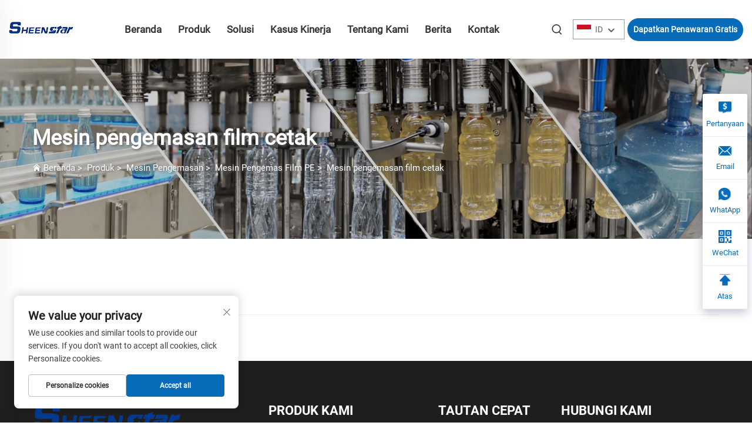

--- FILE ---
content_type: text/html; charset=utf-8
request_url: https://www.sheenstar.com/id/printed-film-packing-machine
body_size: 12967
content:
<!DOCTYPE html>
<html lang="id">
  <head>
<meta http-equiv="Content-Type" content="text/html;charset=UTF-8">
    <meta content="text/html; charset=utf-8" http-equiv="Content-Type">
    <meta name="viewport" content="width=device-width, initial-scale=1.0, maximum-scale=5.0, user-scalable=yes">
    <meta http-equiv="X-UA-Compatible" content="IE=edge,chrome=1">
    <title>Mesin pengemas film cetak, Produsen &amp; Pemasok Grosir Mesin Pengemas Film Cetak di Tiongkok - Zhangjiagang Sheenstar Technology Co., Ltd.</title>
    <meta name="keywords" content="China Mesin pengisian air, Mesin pengisian jus, Mesin pengisian kaleng, Pabrik mesin pengisian air, jus, dan kaleng, Harga mesin pengisian air, jus, dan kaleng">
    <meta name="description" content="Selamat datang di SHEENSTAR, produsen mesin minuman. Kami menyediakan solusi lini pengisian, penandaan, dan pengemasan cairan untuk air, jus, minuman bersoda, yogurt, minyak, alkohol, bir.">
    <link rel="shortcut icon" href="https://shopcdnpro.grainajz.com/862/upload/logo/8ac616fdbf543.ico">
<!-- google analysis -->


<link rel="stylesheet" type="text/css" href="https://shopcdnpro.grainajz.com/tpl-common/common/css/bootstrap.min.css">
<link rel="stylesheet" type="text/css" href="https://shopcdnpro.grainajz.com/tpl-common/common/css/iconfont.css">
<link rel="stylesheet" type="text/css" href="https://shopcdnpro.grainajz.com/tpl-common/common/css/animate.css">
<style>
  /*********** reset start **************/
  body {
    color: var(--text-color, #666);
    font-size: 16px;
    line-height: 1.4;
    font-weight: 400;
    text-align: left;
    background: #ffffff;
    font-family: var(--font-family);
    -webkit-font-smoothing: antialiased;
    -moz-font-smoothing: antialiased;
    overflow-x: hidden;
  }

  body * {
    margin: 0;
    padding: 0;
    outline: none !important;
    line-height: 1.4;
  }

  button, input, textarea {
    border: none;
  }

  /*********** 标题 start **************/
  h1, .h1 {
    font-size: 36px;
    font-weight: 700;
    color: var(--title-text-color, #000);
    font-family: var(--title-font-family);
  }
  h2, .h2 {
    font-size: 32px;
    font-weight: 700;
    color: var(--title-text-color, #000);
    font-family: var(--title-font-family);
  }
  h3, .h3 {
    font-size: 24px;
    font-weight: 600;
    color: var(--title-text-color, #000);
    font-family: var(--title-font-family);
  }
  h4, .h4 {
    font-size: 16px;
    font-weight: 400;
    color: var(--text-color, #555);
    font-family: var(--title-font-family);
  }
  h5, .h5 {
    font-size: 14px;
    font-weight: 400;
    color: var(--text-color, #888);
    font-family: var(--title-font-family);
  }

  @media only screen and (max-width: 767px) {
    h1, .h1 {
      font-size: 22px;
    }
    h2, .h2 {
      font-size: 20px;
    }
    h3, .h3 {
      font-size: 18px;
    }
  }
  /*********** 标题 end **************/

  a {
    color: inherit;
    text-decoration: none;
  }

  a:hover {
    text-decoration: none;
    color: var(--color-primary);
  }

  ol,
  ul {
    list-style: none;
  }

  i,
  em {
    font-style: normal;
  }

  .rich-text ol {
    list-style: decimal;
    width: fit-content;
    text-align: left;
    padding-left: 38px;
    margin-top: 10px;
    margin-bottom: 10px;
  }

  .rich-text ul {
    list-style: disc;
    width: fit-content;
    text-align: left;
    padding-left: 38px;
    margin-top: 10px;
    margin-bottom: 10px;
  }

  .rich-text ul li {
    list-style: disc;
  }

  .rich-text em {
    font-style: italic;
  }

  img {
    max-width: 100%;
  }

  .fr,
  .float-right {
    float: right;
  }

  .fl,
  .float-left {
    float: left;
  }

  .uppercase {
    text-transform: uppercase;
  }

  /* RTL布局 */
  html[dir="rtl"] body {
    text-align: right;
  }

  /* 清除浮动 */
  .cl {
    zoom: 1;
  }

  .cl:before,
  .cl:after {
    display: table;
    content: " ";
  }

  .cl:after {
    clear: both;
  }

  /*富文本内置样式*/
  .mce-img-32 {width: 32px;height: auto;} .mce-img-64 {width: 64px;height: auto;} .mce-img-240 {width: 240px;height: auto;} .mce-img-480 {width: 480px;height: auto;} .mce-img-600 {width: 600px;height: auto;} .mce-img-1024 {width: 1024px;height: auto;} .mce-img-2048 {width: 2048px;height: auto;} .mce-img-w-100 {width: 100%;height: auto;}

  :root {

    --color-primary:#066bb8;

    --color-primary-rgb:6, 107, 184;

    --color-second:#066bb8;

    --color-second-rgb:6, 107, 184;

    --bg-color: ;

    --btn-hover: #066bb8;

    --button-radius: px;

    --font-family: Roboto;

    --title-font-family: Roboto_Bold;

    --text-color: #666;

    --text-color-rgb: 102, 102, 102;

    --title-text-color: #000;

    --title-text-color-rgb: 0, 0, 0;
  }

  @font-face {
    font-family: "Roboto";
    font-display: swap;
    src: url('https://shopcdnpro.grainajz.com/tpl-common/common/css/fonts/Roboto/Roboto-Regular.ttf') format('truetype');
  }
  @font-face {
    font-family: "Roboto_Bold";
    font-display: swap;
    src: url('https://shopcdnpro.grainajz.com/tpl-common/common/css/fonts/Roboto/Roboto-Bold.ttf') format('truetype');
  }</style>


<meta name="referrer" content="no-referrer-when-downgrade">

<script>
  window.dataLayer = window.dataLayer || [];
  function gtag() {
    dataLayer.push(arguments);
  }

  // 1. 每个页面先默认 不同意追踪 及 不接受 cookie
  gtag('consent', 'default', {
    analytics_storage: 'denied',
    ad_storage: 'denied',
    ad_user_data: 'denied',
    ad_personalization: 'denied',
    wait_for_update: 500, // wait for an update signal to overwrite, if any. (for waiting CMP)
    region: [
      'AT',
      'BE',
      'BG',
      'CY',
      'CZ',
      'DE',
      'DK',
      'EE',
      'ES',
      'FI',
      'FR',
      'GR',
      'HR',
      'HU',
      'IE',
      'IS',
      'IT',
      'LI',
      'LT',
      'LU',
      'LV',
      'MT',
      'NL',
      'NO',
      'PL',
      'PT',
      'RO',
      'SE',
      'SI',
      'SK',
    ], // apply default to specific regions only
  });

  // 1.a 其它可选的设置
  gtag('set', 'url_passthrough', true); // improve tracking via querystring info when consent is denied
  gtag('set', 'ads_data_redaction', true); // further remove ads click info when ad_storage is denied
</script>

<script>
  // 2. 根据用户之前是否同意的选项 在每个页面自动触发 代码同意追踪 及 cookie
  if (localStorage['gtag.consent.option'] !== undefined) {
    const option = JSON.parse(localStorage['gtag.consent.option']);
    gtag('consent', 'update', option);
  }
</script>

<meta name="google-site-verification" content="QX58NPgukVfCk4oNOk_P_wTQ4U4cZqNasNUp3rko7Cw">
<meta name="yandex-verification" content="609c429e3ed904fc">
<meta name="msvalidate.01" content="EDC9E28EA89B475D444FBD936F1FFDC7">


<script type="text/javascript" src="https://shopcdnpro.grainajz.com/tpl-common/common/js/jquery.js" defer></script>
<script type="text/javascript" src="https://shopcdnpro.grainajz.com/tpl-common/common/js/popper.min.js" defer></script>
<script type="text/javascript" src="https://shopcdnpro.grainajz.com/tpl-common/common/js/bootstrap.min.js" defer></script>
<script type="text/javascript" src="https://shopcdnpro.grainajz.com/tpl-common/common/js/wow.js" defer></script>
<script type="text/javascript" src="https://shopcdnpro.grainajz.com/tpl-common/common/js/eventTrack.js" defer></script>

  <link rel="alternate" hreflang="x-default" href="https://www.sheenstar.com/printed-film-packing-machine">
<link rel="alternate" hreflang="en" href="https://www.sheenstar.com/printed-film-packing-machine">
<link rel="alternate" hreflang="ar" href="https://www.sheenstar.com/ar/printed-film-packing-machine">
<link rel="alternate" hreflang="bg" href="https://www.sheenstar.com/bg/printed-film-packing-machine">
<link rel="alternate" hreflang="cs" href="https://www.sheenstar.com/cs/printed-film-packing-machine">
<link rel="alternate" hreflang="da" href="https://www.sheenstar.com/da/printed-film-packing-machine">
<link rel="alternate" hreflang="nl" href="https://www.sheenstar.com/nl/printed-film-packing-machine">
<link rel="alternate" hreflang="fi" href="https://www.sheenstar.com/fi/printed-film-packing-machine">
<link rel="alternate" hreflang="fr" href="https://www.sheenstar.com/fr/printed-film-packing-machine">
<link rel="alternate" hreflang="de" href="https://www.sheenstar.com/de/printed-film-packing-machine">
<link rel="alternate" hreflang="hi" href="https://www.sheenstar.com/hi/printed-film-packing-machine">
<link rel="alternate" hreflang="it" href="https://www.sheenstar.com/it/printed-film-packing-machine">
<link rel="alternate" hreflang="ja" href="https://www.sheenstar.com/ja/printed-film-packing-machine">
<link rel="alternate" hreflang="ko" href="https://www.sheenstar.com/ko/printed-film-packing-machine">
<link rel="alternate" hreflang="pt" href="https://www.sheenstar.com/pt/printed-film-packing-machine">
<link rel="alternate" hreflang="ro" href="https://www.sheenstar.com/ro/printed-film-packing-machine">
<link rel="alternate" hreflang="ru" href="https://www.sheenstar.com/ru/printed-film-packing-machine">
<link rel="alternate" hreflang="es" href="https://www.sheenstar.com/es/printed-film-packing-machine">
<link rel="alternate" hreflang="tl" href="https://www.sheenstar.com/tl/printed-film-packing-machine">
<link rel="alternate" hreflang="id" href="https://www.sheenstar.com/id/printed-film-packing-machine">
<link rel="alternate" hreflang="lt" href="https://www.sheenstar.com/lt/printed-film-packing-machine">
<link rel="alternate" hreflang="sk" href="https://www.sheenstar.com/sk/printed-film-packing-machine">
<link rel="alternate" hreflang="vi" href="https://www.sheenstar.com/vi/printed-film-packing-machine">
<link rel="alternate" hreflang="sq" href="https://www.sheenstar.com/sq/printed-film-packing-machine">
<link rel="alternate" hreflang="th" href="https://www.sheenstar.com/th/printed-film-packing-machine">
<link rel="alternate" hreflang="tr" href="https://www.sheenstar.com/tr/printed-film-packing-machine">
<link rel="alternate" hreflang="ms" href="https://www.sheenstar.com/ms/printed-film-packing-machine">
<link rel="alternate" hreflang="be" href="https://www.sheenstar.com/be/printed-film-packing-machine">
<link rel="alternate" hreflang="ka" href="https://www.sheenstar.com/ka/printed-film-packing-machine">
<link rel="alternate" hreflang="ur" href="https://www.sheenstar.com/ur/printed-film-packing-machine">
<link rel="alternate" hreflang="bn" href="https://www.sheenstar.com/bn/printed-film-packing-machine">
<link rel="alternate" hreflang="lo" href="https://www.sheenstar.com/lo/printed-film-packing-machine">
<link rel="alternate" hreflang="la" href="https://www.sheenstar.com/la/printed-film-packing-machine">
<link rel="alternate" hreflang="mn" href="https://www.sheenstar.com/mn/printed-film-packing-machine">
<link rel="alternate" hreflang="ne" href="https://www.sheenstar.com/ne/printed-film-packing-machine">
<link rel="alternate" hreflang="my" href="https://www.sheenstar.com/my/printed-film-packing-machine">
<link rel="alternate" hreflang="kk" href="https://www.sheenstar.com/kk/printed-film-packing-machine">
<link rel="alternate" hreflang="su" href="https://www.sheenstar.com/su/printed-film-packing-machine">
<link rel="alternate" hreflang="uz" href="https://www.sheenstar.com/uz/printed-film-packing-machine">
<link rel="alternate" hreflang="ky" href="https://www.sheenstar.com/ky/printed-film-packing-machine">
<link rel="alternate" hreflang="xh" href="https://www.sheenstar.com/xh/printed-film-packing-machine">
    
    
    
      <!-- Google Tag Manager -->
      <script>(function(w,d,s,l,i){w[l]=w[l]||[];w[l].push({'gtm.start':
      new Date().getTime(),event:'gtm.js'});var f=d.getElementsByTagName(s)[0],
      j=d.createElement(s),dl=l!='dataLayer'?'&l='+l:'';j.async=true;j.src=
      'https://www.googletagmanager.com/gtm.js?id='+i+dl;f.parentNode.insertBefore(j,f);
      })(window,document,'script','dataLayer','GTM-P2FRGFFV');</script>
      <!-- End Google Tag Manager -->
    
    
    <script>
      var gtmTimeCount = new Date().getTime();
      function getTimeZone() {
        var ot = -new Date().getTimezoneOffset() / 60;
        var tz;
        if (ot >= 0) {
          tz = 'UTC+' + ot;
        } else {
          tz = 'UTC' + ot;
        }
        return tz;
      }
      function trackError(params) {
        params.userAgent = (typeof navigator !== 'undefined' && navigator.userAgent) || 'unknown';
        params.platform = (typeof navigator !== 'undefined' && navigator.platform) || 'unknown';
        params.window = (typeof window !== 'undefined' && window.innerWidth + 'x' + window.innerHeight) || 'unknown';
        params.timeZone = getTimeZone();
        params.costTime = new Date().getTime() - gtmTimeCount;
        fetch(
          'https://shops-event.datasanalytics.com/' +
            window.location.host +
            window.location.pathname +
            window.location.search,
          {
            method: 'POST',
            mode: 'cors',
            headers: {
              'Content-Type': 'application/json',
            },
            body: JSON.stringify(params),
          },
        ).catch((error) => {
          console.log('errorTrack', error);
        });
      }
      try {
        // 存储数据到 localStorage，并设置有效期
        function setLocalStorageWithExpiry(key, value, ttlDays = 7) {
          const expiryDate = new Date().getTime() + ttlDays * 24 * 60 * 60 * 1000; // ttlDays 转为毫秒
          const data = {
            value: value,
            expiry: expiryDate,
          };
          localStorage.setItem(key, JSON.stringify(data));
        }
        // 从 localStorage 获取数据，如果已过期则删除该项
        function getLocalStorageWithExpiry(key) {
          try {
            const item = localStorage.getItem(key);
            if (!item) return null; // 如果没有数据，返回 null
            const parsedItem = JSON.parse(item);
            const currentTime = new Date().getTime();
            // 如果缓存数据过期，则删除并返回 null
            if (currentTime > parsedItem.expiry) {
              localStorage.removeItem(key);
              return null;
            }
            return parsedItem.value;
          } catch (error) {
            console.log(error);
            return null;
          }
        }
        var _paq = (window._paq = window._paq || []);
        var xm_gclid =
          window.location.search &&
          (new URLSearchParams(window.location.search).get('gadid') ||
            new URLSearchParams(window.location.search).get('gclid'));
        if (xm_gclid) {
          setLocalStorageWithExpiry('XM_TRACE_AD', xm_gclid);
          var domain = window.location.hostname;
          var searchParams = new URLSearchParams();
          searchParams.set('gclid', xm_gclid);
          searchParams.set('domain', domain);
          var url = 'https://cms.xiaoman.cn/shop-api/External/Gclid?' + searchParams.toString();
          fetch(url, { method: 'GET' });
        }
        /* tracker methods like "setCustomDimension" should be called before "trackPageView" */
        var parseCookie = (value) =>
          value
            .split(';')
            .map((v) => v.split('='))
            .reduce((acc, v) => {
              acc[decodeURIComponent(v[0].trim())] = decodeURIComponent(
                (v[1] || '').trim(),
              );
              return acc;
            }, {});
        var gclid =
          xm_gclid ||
          parseCookie(document.cookie).gclid ||
          getLocalStorageWithExpiry('XM_TRACE_AD');
        if (gclid) {
          _paq.push([
            'setCustomDimension',
            (customDimensionId = 4),
            (customDimensionValue = gclid),
          ]);
        }
        _paq.push(['setDocumentTitle', document.domain + '/' + document.title]);
        _paq.push(['setCookieDomain', '*.sheenstar.com']);
        _paq.push(['trackPageView']);
        _paq.push(['enableLinkTracking']);
      
        var u = 'https://matomo.datasanalytics.com/';
        _paq.push(['setTrackerUrl', u + 'matomo.php']);
        _paq.push(['setSiteId', '532']);
      
        (function (w, d, s, l, i) {
          w[l] = w[l] || [];
          w[l].push({ 'gtm.start': new Date().getTime(), event: 'gtm.js' });
          var f = d.getElementsByTagName(s)[0],
            j = d.createElement(s),
            dl = l != 'dataLayer' ? '&l=' + l : '';
          j.async = true;
          j.src = 'https://www.googletagmanager.com/gtm.js?id=' + i + dl;
      
          j.onload = () => {
            console.log('mtm-sdk-load-track-success');
          };
          j.onerror = (e) => {
            trackError({
              type: 'MTM_SDK_LOAD_TRACK',
              src: 'https://www.googletagmanager.com/gtm.js?id=' + i + dl,
              code: -1004,
              errorSrc: (e && e.target && e.target.src) || '',
            });
            console.error('mtm-sdk-load-track-error');
          };
      
          f.parentNode.insertBefore(j, f);
      
          window.addEventListener('DOMContentLoaded', function () {
            function checkMtmScript() {
              try {
                var scripts = document.getElementsByTagName('script');
                var found = false;
                for (var i = 0; i < scripts.length; i++) {
                  var src = scripts[i].src || '';
                  if (
                    src.indexOf('/tpl-common/common/js/matomo.js') !== -1 ||
                    src.indexOf('dataLayerShops') !== -1
                  ) {
                    found = true;
                    break;
                  }
                }
                if (!found) {
                  trackError({
                    type: 'MTM_SDK_LOAD_TRACK',
                    src: '',
                    code: -1007,
                  });
                }
              } catch (error) {
                console.log(error);
              }
            }
            checkMtmScript();
          });
        })(window, document, 'script', 'dataLayerShops', 'GTM-W6P22J4W');
      } catch (error) {
        console.error('mtm-sdk-load-track-error', error);
        trackError({
          type: 'MTM_SDK_LOAD_TRACK',
          code: -1008,
          error: error,
        });
      }
      
      </script>
    
  </head>

  <body>
      <!-- Google Tag Manager (noscript) -->
      <noscript><iframe src="https://www.googletagmanager.com/ns.html?id=GTM-P2FRGFFV" height="0" width="0" style="display:none;visibility:hidden"></iframe></noscript>
      <!-- End Google Tag Manager (noscript) -->
    <h1 style="display: none">Mesin pengemas film cetak, Produsen &amp; Pemasok Grosir Mesin Pengemas Film Cetak di Tiongkok - Zhangjiagang Sheenstar Technology Co., Ltd.</h1>
          <!-- sectionStart: bobo_head -->
          

<link rel="stylesheet" type="text/css" href="https://shopcdnpro.grainajz.com/inst/Bobo/862/352665/sections/bobo_head/index.css">
<style>
  .bobo-header_right .href a:hover {
    background:#3889C6;
  color: #fff;
}
</style>
<div class="bobo-sitetop">
  <div class="cl">
    <span class="fl bobo-mo-header-menu">
      <i class="qico qico-caidan"></i>
    </span>
    <span class="fr bobo-mo-header-search">
      <i class="qico qico-search3"></i>
    </span>
  </div>
</div>
<div class="bobo-mo-leftmenu">
  <div class="tit cl">
    <h6>Semua Kategori</h6>
    <span>
      <i class="qico qico-guanbi"></i>
    </span>
  </div>
  <ul>
    <li>
      <a href="/id/">Beranda</a>
    </li>
      <li>
        <a href="/id/Products">Produk</a>
          <i class="qico qico-down bobo-down-btn"></i>
          <ul>
              <li>
                <a href="/id/Bottle-blowing-molding-machine">
                  <i class="qico qico-right"></i>
                  Mesin Pembutan Botol Blowing
                </a>
              </li>
              <li>
                <a href="/id/Combi-blowing-filling-capping-machine">
                  <i class="qico qico-right"></i>
                  Mesin Blowing Pengisian Penutupan Kombi
                </a>
              </li>
              <li>
                <a href="/id/Water-filling-machine">
                  <i class="qico qico-right"></i>
                  Mesin Pengisian Air
                </a>
              </li>
              <li>
                <a href="/id/Juice-filling-machine">
                  <i class="qico qico-right"></i>
                  Mesin Pengisian Jus
                </a>
              </li>
              <li>
                <a href="/id/Carbonated-soft-drink-filling-machine">
                  <i class="qico qico-right"></i>
                  Mesin Pengisian Minuman Bersoda
                </a>
              </li>
              <li>
                <a href="/id/Glass-bottle-filling-machine">
                  <i class="qico qico-right"></i>
                  Mesin Pengisian Botol Kaca
                </a>
              </li>
              <li>
                <a href="/id/Can-filling-machine">
                  <i class="qico qico-right"></i>
                  Mesin Pengisian Kaleng
                </a>
              </li>
              <li>
                <a href="/id/Water-treatment-system">
                  <i class="qico qico-right"></i>
                  Sistem Pengolahan Air
                </a>
              </li>
              <li>
                <a href="/id/Beverage-pre-treatment">
                  <i class="qico qico-right"></i>
                  Pra-pengolahan Minuman
                </a>
              </li>
              <li>
                <a href="/id/Labeling-machine">
                  <i class="qico qico-right"></i>
                  Mesin Pemberi Label
                </a>
              </li>
              <li>
                <a href="/id/packing-machine">
                  <i class="qico qico-right"></i>
                  Mesin Pengemasan
                </a>
              </li>
              <li>
                <a href="/id/Auxiliary">
                  <i class="qico qico-right"></i>
                  Bantuan
                </a>
              </li>
          </ul>
      </li>
      <li>
        <a href="/id/Solution">Solusi</a>
      </li>
      <li>
        <a href="/id/Performance-case">Kasus Kinerja</a>
      </li>
      <li>
        <a href="/id/about-us">Tentang Kami</a>
          <i class="qico qico-down bobo-down-btn"></i>
          <ul>
              <li>
                <a href="/id/Download">
                  <i class="qico qico-right"></i>
                  Unduh
                </a>
              </li>
          </ul>
      </li>
      <li>
        <a href="/id/News">Berita</a>
      </li>
      <li>
        <a href="/id/Contact">Kontak</a>
      </li>
  </ul>
</div>


<div class="bobo-header">
  <div class="container">
    <div class="logo">
      <a href="/id/">
        <img src="https://shopcdnpro.grainajz.com/templates/352665/862/8b163ead-d93c-4a5f-8ff2-3b14b671ece2-logo.png" alt="Zhangjiagang Sheenstar Technology Co., Ltd.">
      </a>
    </div>
    <div class="bobo-nav">
      <ul>
        <li>
          <a href="/id/">Beranda</a>
        </li>
          <li>
            <a href="/id/Products">Produk</a>
              <ul>
                  <li>
                    <a href="/id/Bottle-blowing-molding-machine">Mesin Pembutan Botol Blowing</a>
                  </li>
                  <li>
                    <a href="/id/Combi-blowing-filling-capping-machine">Mesin Blowing Pengisian Penutupan Kombi</a>
                  </li>
                  <li>
                    <a href="/id/Water-filling-machine">Mesin Pengisian Air</a>
                  </li>
                  <li>
                    <a href="/id/Juice-filling-machine">Mesin Pengisian Jus</a>
                  </li>
                  <li>
                    <a href="/id/Carbonated-soft-drink-filling-machine">Mesin Pengisian Minuman Bersoda</a>
                  </li>
                  <li>
                    <a href="/id/Glass-bottle-filling-machine">Mesin Pengisian Botol Kaca</a>
                  </li>
                  <li>
                    <a href="/id/Can-filling-machine">Mesin Pengisian Kaleng</a>
                  </li>
                  <li>
                    <a href="/id/Water-treatment-system">Sistem Pengolahan Air</a>
                  </li>
                  <li>
                    <a href="/id/Beverage-pre-treatment">Pra-pengolahan Minuman</a>
                  </li>
                  <li>
                    <a href="/id/Labeling-machine">Mesin Pemberi Label</a>
                  </li>
                  <li>
                    <a href="/id/packing-machine">Mesin Pengemasan</a>
                  </li>
                  <li>
                    <a href="/id/Auxiliary">Bantuan</a>
                  </li>
              </ul>
          </li>
          <li>
            <a href="/id/Solution">Solusi</a>
          </li>
          <li>
            <a href="/id/Performance-case">Kasus Kinerja</a>
          </li>
          <li>
            <a href="/id/about-us">Tentang Kami</a>
              <ul>
                  <li>
                    <a href="/id/Download">Unduh</a>
                  </li>
              </ul>
          </li>
          <li>
            <a href="/id/News">Berita</a>
          </li>
          <li>
            <a href="/id/Contact">Kontak</a>
          </li>
      </ul>
    </div>
    <div class="bobo-header_right">
      <div class="bobo-search">
        <span>
          <i class="qico qico-search3"></i>
        </span>
      </div>
      <div class="bobo-header-lang">
        <div class="box">
          <img src="https://shopcdnpro.grainajz.com/template/40_flag/flag/en.png" alt="EN"><em>EN</em>
          <i class="qico qico-down12"></i>
        </div>
        <ul class="language-switch header-lang-list">
            <li>
              <a href="https://www.sheenstar.com/en/printed-film-packing-machine" data-lang="en" aria-label="en" rel="nofollow">
                <img src="https://shopcdnpro.grainajz.com/template/40_flag/flag/en.png" alt="en">EN</a>
            </li>
            <li>
              <a href="https://www.sheenstar.com/ar/printed-film-packing-machine" data-lang="ar" aria-label="ar" rel="nofollow">
                <img src="https://shopcdnpro.grainajz.com/template/40_flag/flag/ar.png" alt="ar">AR
              </a>
            </li>
            <li>
              <a href="https://www.sheenstar.com/bg/printed-film-packing-machine" data-lang="bg" aria-label="bg" rel="nofollow">
                <img src="https://shopcdnpro.grainajz.com/template/40_flag/flag/bg.png" alt="bg">BG
              </a>
            </li>
            <li>
              <a href="https://www.sheenstar.com/cs/printed-film-packing-machine" data-lang="cs" aria-label="cs" rel="nofollow">
                <img src="https://shopcdnpro.grainajz.com/template/40_flag/flag/cs.png" alt="cs">CS
              </a>
            </li>
            <li>
              <a href="https://www.sheenstar.com/da/printed-film-packing-machine" data-lang="da" aria-label="da" rel="nofollow">
                <img src="https://shopcdnpro.grainajz.com/template/40_flag/flag/da.png" alt="da">DA
              </a>
            </li>
            <li>
              <a href="https://www.sheenstar.com/nl/printed-film-packing-machine" data-lang="nl" aria-label="nl" rel="nofollow">
                <img src="https://shopcdnpro.grainajz.com/template/40_flag/flag/nl.png" alt="nl">NL
              </a>
            </li>
            <li>
              <a href="https://www.sheenstar.com/fi/printed-film-packing-machine" data-lang="fi" aria-label="fi" rel="nofollow">
                <img src="https://shopcdnpro.grainajz.com/template/40_flag/flag/fi.png" alt="fi">FI
              </a>
            </li>
            <li>
              <a href="https://www.sheenstar.com/fr/printed-film-packing-machine" data-lang="fr" aria-label="fr" rel="nofollow">
                <img src="https://shopcdnpro.grainajz.com/template/40_flag/flag/fr.png" alt="fr">FR
              </a>
            </li>
            <li>
              <a href="https://www.sheenstar.com/de/printed-film-packing-machine" data-lang="de" aria-label="de" rel="nofollow">
                <img src="https://shopcdnpro.grainajz.com/template/40_flag/flag/de.png" alt="de">DE
              </a>
            </li>
            <li>
              <a href="https://www.sheenstar.com/hi/printed-film-packing-machine" data-lang="hi" aria-label="hi" rel="nofollow">
                <img src="https://shopcdnpro.grainajz.com/template/40_flag/flag/hi.png" alt="hi">HI
              </a>
            </li>
            <li>
              <a href="https://www.sheenstar.com/it/printed-film-packing-machine" data-lang="it" aria-label="it" rel="nofollow">
                <img src="https://shopcdnpro.grainajz.com/template/40_flag/flag/it.png" alt="it">IT
              </a>
            </li>
            <li>
              <a href="https://www.sheenstar.com/ja/printed-film-packing-machine" data-lang="ja" aria-label="ja" rel="nofollow">
                <img src="https://shopcdnpro.grainajz.com/template/40_flag/flag/ja.png" alt="ja">JA
              </a>
            </li>
            <li>
              <a href="https://www.sheenstar.com/ko/printed-film-packing-machine" data-lang="ko" aria-label="ko" rel="nofollow">
                <img src="https://shopcdnpro.grainajz.com/template/40_flag/flag/ko.png" alt="ko">KO
              </a>
            </li>
            <li>
              <a href="https://www.sheenstar.com/pt/printed-film-packing-machine" data-lang="pt" aria-label="pt" rel="nofollow">
                <img src="https://shopcdnpro.grainajz.com/template/40_flag/flag/pt.png" alt="pt">PT
              </a>
            </li>
            <li>
              <a href="https://www.sheenstar.com/ro/printed-film-packing-machine" data-lang="ro" aria-label="ro" rel="nofollow">
                <img src="https://shopcdnpro.grainajz.com/template/40_flag/flag/ro.png" alt="ro">RO
              </a>
            </li>
            <li>
              <a href="https://www.sheenstar.com/ru/printed-film-packing-machine" data-lang="ru" aria-label="ru" rel="nofollow">
                <img src="https://shopcdnpro.grainajz.com/template/40_flag/flag/ru.png" alt="ru">RU
              </a>
            </li>
            <li>
              <a href="https://www.sheenstar.com/es/printed-film-packing-machine" data-lang="es" aria-label="es" rel="nofollow">
                <img src="https://shopcdnpro.grainajz.com/template/40_flag/flag/es.png" alt="es">ES
              </a>
            </li>
            <li>
              <a href="https://www.sheenstar.com/tl/printed-film-packing-machine" data-lang="tl" aria-label="tl" rel="nofollow">
                <img src="https://shopcdnpro.grainajz.com/template/40_flag/flag/tl.png" alt="tl">TL
              </a>
            </li>
            <li>
              <a href="https://www.sheenstar.com/id/printed-film-packing-machine" data-lang="id" aria-label="id" rel="nofollow">
                <img src="https://shopcdnpro.grainajz.com/template/40_flag/flag/id.png" alt="id">ID
              </a>
            </li>
            <li>
              <a href="https://www.sheenstar.com/lt/printed-film-packing-machine" data-lang="lt" aria-label="lt" rel="nofollow">
                <img src="https://shopcdnpro.grainajz.com/template/40_flag/flag/lt.png" alt="lt">LT
              </a>
            </li>
            <li>
              <a href="https://www.sheenstar.com/sk/printed-film-packing-machine" data-lang="sk" aria-label="sk" rel="nofollow">
                <img src="https://shopcdnpro.grainajz.com/template/40_flag/flag/sk.png" alt="sk">SK
              </a>
            </li>
            <li>
              <a href="https://www.sheenstar.com/vi/printed-film-packing-machine" data-lang="vi" aria-label="vi" rel="nofollow">
                <img src="https://shopcdnpro.grainajz.com/template/40_flag/flag/vi.png" alt="vi">VI
              </a>
            </li>
            <li>
              <a href="https://www.sheenstar.com/sq/printed-film-packing-machine" data-lang="sq" aria-label="sq" rel="nofollow">
                <img src="https://shopcdnpro.grainajz.com/template/40_flag/flag/sq.png" alt="sq">SQ
              </a>
            </li>
            <li>
              <a href="https://www.sheenstar.com/th/printed-film-packing-machine" data-lang="th" aria-label="th" rel="nofollow">
                <img src="https://shopcdnpro.grainajz.com/template/40_flag/flag/th.png" alt="th">TH
              </a>
            </li>
            <li>
              <a href="https://www.sheenstar.com/tr/printed-film-packing-machine" data-lang="tr" aria-label="tr" rel="nofollow">
                <img src="https://shopcdnpro.grainajz.com/template/40_flag/flag/tr.png" alt="tr">TR
              </a>
            </li>
            <li>
              <a href="https://www.sheenstar.com/ms/printed-film-packing-machine" data-lang="ms" aria-label="ms" rel="nofollow">
                <img src="https://shopcdnpro.grainajz.com/template/40_flag/flag/ms.png" alt="ms">MS
              </a>
            </li>
            <li>
              <a href="https://www.sheenstar.com/be/printed-film-packing-machine" data-lang="be" aria-label="be" rel="nofollow">
                <img src="https://shopcdnpro.grainajz.com/template/40_flag/flag/be.png" alt="be">BE
              </a>
            </li>
            <li>
              <a href="https://www.sheenstar.com/ka/printed-film-packing-machine" data-lang="ka" aria-label="ka" rel="nofollow">
                <img src="https://shopcdnpro.grainajz.com/template/40_flag/flag/ka.png" alt="ka">KA
              </a>
            </li>
            <li>
              <a href="https://www.sheenstar.com/ur/printed-film-packing-machine" data-lang="ur" aria-label="ur" rel="nofollow">
                <img src="https://shopcdnpro.grainajz.com/template/40_flag/flag/ur.png" alt="ur">UR
              </a>
            </li>
            <li>
              <a href="https://www.sheenstar.com/bn/printed-film-packing-machine" data-lang="bn" aria-label="bn" rel="nofollow">
                <img src="https://shopcdnpro.grainajz.com/template/40_flag/flag/bn.png" alt="bn">BN
              </a>
            </li>
            <li>
              <a href="https://www.sheenstar.com/lo/printed-film-packing-machine" data-lang="lo" aria-label="lo" rel="nofollow">
                <img src="https://shopcdnpro.grainajz.com/template/40_flag/flag/lo.png" alt="lo">LO
              </a>
            </li>
            <li>
              <a href="https://www.sheenstar.com/la/printed-film-packing-machine" data-lang="la" aria-label="la" rel="nofollow">
                <img src="https://shopcdnpro.grainajz.com/template/40_flag/flag/la.png" alt="la">LA
              </a>
            </li>
            <li>
              <a href="https://www.sheenstar.com/mn/printed-film-packing-machine" data-lang="mn" aria-label="mn" rel="nofollow">
                <img src="https://shopcdnpro.grainajz.com/template/40_flag/flag/mn.png" alt="mn">MN
              </a>
            </li>
            <li>
              <a href="https://www.sheenstar.com/ne/printed-film-packing-machine" data-lang="ne" aria-label="ne" rel="nofollow">
                <img src="https://shopcdnpro.grainajz.com/template/40_flag/flag/ne.png" alt="ne">NE
              </a>
            </li>
            <li>
              <a href="https://www.sheenstar.com/my/printed-film-packing-machine" data-lang="my" aria-label="my" rel="nofollow">
                <img src="https://shopcdnpro.grainajz.com/template/40_flag/flag/my.png" alt="my">MY
              </a>
            </li>
            <li>
              <a href="https://www.sheenstar.com/kk/printed-film-packing-machine" data-lang="kk" aria-label="kk" rel="nofollow">
                <img src="https://shopcdnpro.grainajz.com/template/40_flag/flag/kk.png" alt="kk">KK
              </a>
            </li>
            <li>
              <a href="https://www.sheenstar.com/su/printed-film-packing-machine" data-lang="su" aria-label="su" rel="nofollow">
                <img src="https://shopcdnpro.grainajz.com/template/40_flag/flag/su.png" alt="su">SU
              </a>
            </li>
            <li>
              <a href="https://www.sheenstar.com/uz/printed-film-packing-machine" data-lang="uz" aria-label="uz" rel="nofollow">
                <img src="https://shopcdnpro.grainajz.com/template/40_flag/flag/uz.png" alt="uz">UZ
              </a>
            </li>
            <li>
              <a href="https://www.sheenstar.com/ky/printed-film-packing-machine" data-lang="ky" aria-label="ky" rel="nofollow">
                <img src="https://shopcdnpro.grainajz.com/template/40_flag/flag/ky.png" alt="ky">KY
              </a>
            </li>
            <li>
              <a href="https://www.sheenstar.com/xh/printed-film-packing-machine" data-lang="xh" aria-label="xh" rel="nofollow">
                <img src="https://shopcdnpro.grainajz.com/template/40_flag/flag/xh.png" alt="xh">XH
              </a>
            </li>
        </ul>
      </div>
      <div class="href">
        <a href="javascript:void(0);" class="cd-popup-trigger">Dapatkan Penawaran Gratis</a>
      </div>
    </div>
  </div>
  
  <div class="bobo-search-box search-box-only">
    <div class="box">
      <form class="serchbox cl" name="search" method="post" action="javascript:void(0)">
        <input type="hidden" name="type" value="product">
        <input class="submit_text" type="text" name="keys" placeholder="Cari">
        <button type="submit" class="submit_btn">
          <i class="qico qico-search"></i>
        </button>
      </form>
      <a class="close" href="javascript:void(0)">
        <i class="qico qico-guanbi"></i>
      </a>
    </div>
  </div>

</div>

<!-- popup -->
<link type="text/css" rel="stylesheet" href="https://shopcdnpro.grainajz.com/tpl-common/common/css/form.css">
<link rel="stylesheet" type="text/css" href="https://shopcdnpro.grainajz.com/inst/Bobo/862/352665/sections/pop_inquiry_form/index.css">

<section class="cd-popup">
  <div class="div_info crm-form">
    <a href="#" class="cd-popup-close img-replace qico qico-guanbi"></a>
    <h3>Hubungi Kami</h3>
    <form method="post">
        <input type="hidden" value="" id="pagetitle" name="pagetitle">
        <div class="input-position">
<input type="text" name="name" required placeholder="Nama Anda *">
        </div>
        <div class="input-position"><input type="email" name="email" required placeholder="Email Anda *"></div>
        <div class="input-position">
<input type="text" name="tel" placeholder="Telmu">
        </div>
        <div class="input-position">
<input type="text" name="company" placeholder=" Your companyname">
        </div>
        <div style="position: relative;">
          <textarea name="message" required placeholder="Pesan Anda *"></textarea>
        </div>
      <button type="submit" class="submit create-form-submit">Kirim</button>
    </form>
  </div>
</section>

<script type="text/javascript" src="https://shopcdnpro.grainajz.com/tpl-common/common/js/form.js" defer></script>
<script type="text/javascript" src="https://shopcdnpro.grainajz.com/inst/Bobo/862/352665/sections/pop_inquiry_form/index.js" defer></script>

<script type="text/javascript" src="https://shopcdnpro.grainajz.com/inst/Bobo/862/352665/sections/bobo_head/index.js" defer></script>
          <!-- sectionEnd: bobo_head -->
        
          <!-- sectionStart: qili_sidebanner_1712910482998021 -->
          
  <link type="text/css" rel="stylesheet" href="https://shopcdnpro.grainajz.com/inst/Bobo/862/352665/sections/qili_sidebanner_1712910482998021/index.css">

  <div class="qili-sidebanner">
    <img src="https://shopcdnpro.grainajz.com/862/upload/sort/9847cdd25c86c45f3cd7aa27829fc63c97422f991b116d21e7a63be0ab3e80f1.jpg">
    <div class="txt">
      <div class="wp container">
        <h2>
            Mesin pengemasan film cetak
        </h2>
        <p>
          <i class="qico qico-home"></i>
          <a href="/id/">Beranda</a> &gt; 
            <a href="/id/Products">Produk</a> &gt; 
              <a href="/id/packing-machine">Mesin Pengemasan</a> &gt; 
                <a href="/id/Pe-film-packing-machine">Mesin Pengemas Film PE</a> &gt; 
          <a href="/id/printed-film-packing-machine">Mesin pengemasan film cetak</a>
        </p>
      </div>
    </div>
  </div>
          <!-- sectionEnd: qili_sidebanner_1712910482998021 -->
        
          <!-- sectionStart: nans_goods_list_1729910097588147 -->
          

<link rel="stylesheet" type="text/css" href="https://shopcdnpro.grainajz.com/inst/Bobo/862/352665/sections/nans_goods_list_1729910097588147/index.css">

<div class="nans_goods_list container clearfix">
  <!--<div class="main-left">

<link
  rel="stylesheet"
  type="text/css"
  href="https://shopcdnpro.grainajz.com/inst/Bobo/862/352665/sections/side_menu/index.css"
>

<div class="sidemenu">
  <h2 class="title">
    <a href="/Products">Produk</a>
  </h2>
  <ul class="menu-list">
      <li class="menu-item">
        <div class="menu-content">
          <a href="/Bottle-blowing-molding-machine">
            <h3 class="menu-title">Mesin Pembutan Botol Blowing</h3>
          </a>
        </div>
      </li>
      <li class="menu-item">
        <div class="menu-content">
          <a href="/Combi-blowing-filling-capping-machine">
            <h3 class="menu-title">Mesin Blowing Pengisian Penutupan Kombi</h3>
          </a>
        </div>
      </li>
      <li class="menu-item">
        <div class="menu-content">
          <a href="/Water-filling-machine">
            <h3 class="menu-title">Mesin Pengisian Air</h3>
          </a>
            <span class="menu-arrow"></span>
        </div>
          <dl
            class="sub-menu-list"
          >
              <dd class="menu-item sub-menu-item">
                <div class="menu-content">
                  <a href="/200ml-2l-small-bottle-water-filling-machine616">
                    <h4 class="menu-title">mesin Pengisian Air Botol Kecil 200ml-2L</h4>
                  </a>
                </div>
              </dd>
              <dd class="menu-item sub-menu-item">
                <div class="menu-content">
                  <a href="/3l-15l-big-bottle-water-filling-machine">
                    <h4 class="menu-title">mesin Pengisian Air Botol Besar 3L-15L</h4>
                  </a>
                </div>
              </dd>
              <dd class="menu-item sub-menu-item">
                <div class="menu-content">
                  <a href="/5-gallon-water-filling-machine589">
                    <h4 class="menu-title">mesin Pengisian Air Galon 5</h4>
                  </a>
                </div>
              </dd>
          </dl>
      </li>
      <li class="menu-item">
        <div class="menu-content">
          <a href="/Juice-filling-machine">
            <h3 class="menu-title">Mesin Pengisian Jus</h3>
          </a>
            <span class="menu-arrow"></span>
        </div>
          <dl
            class="sub-menu-list"
          >
              <dd class="menu-item sub-menu-item">
                <div class="menu-content">
                  <a href="/3-in-1-juice-filling-machine420">
                    <h4 class="menu-title">mesin Pengisian Jus 3 dalam 1</h4>
                  </a>
                </div>
              </dd>
              <dd class="menu-item sub-menu-item">
                <div class="menu-content">
                  <a href="/4-in-1-juice-filling-machine314">
                    <h4 class="menu-title">mesin Pengisian Jus 4 dalam 1</h4>
                  </a>
                </div>
              </dd>
              <dd class="menu-item sub-menu-item">
                <div class="menu-content">
                  <a href="/Fruit-pulp-juice-filling-machine882">
                    <h4 class="menu-title">Mesin Pengisian Jus Dengan Serat Buah</h4>
                  </a>
                </div>
              </dd>
          </dl>
      </li>
      <li class="menu-item">
        <div class="menu-content">
          <a href="/Carbonated-soft-drink-filling-machine">
            <h3 class="menu-title">Mesin Pengisian Minuman Bersoda</h3>
          </a>
            <span class="menu-arrow"></span>
        </div>
          <dl
            class="sub-menu-list"
          >
              <dd class="menu-item sub-menu-item">
                <div class="menu-content">
                  <a href="/Glass-bottle-csd-filling-machine160">
                    <h4 class="menu-title">Mesin Pengisian Botol Kaca CSD</h4>
                  </a>
                </div>
              </dd>
              <dd class="menu-item sub-menu-item">
                <div class="menu-content">
                  <a href="/Pet-bottle-csd-filling-machine750">
                    <h4 class="menu-title">Mesin Pengisian Botol PET CSD</h4>
                  </a>
                </div>
              </dd>
              <dd class="menu-item sub-menu-item">
                <div class="menu-content">
                  <a href="/Can-csd-filling-machine652">
                    <h4 class="menu-title">Mesin Pengisian Kaleng CSD</h4>
                  </a>
                </div>
              </dd>
          </dl>
      </li>
      <li class="menu-item">
        <div class="menu-content">
          <a href="/Glass-bottle-filling-machine">
            <h3 class="menu-title">Mesin Pengisian Botol Kaca</h3>
          </a>
            <span class="menu-arrow"></span>
        </div>
          <dl
            class="sub-menu-list"
          >
              <dd class="menu-item sub-menu-item">
                <div class="menu-content">
                  <a href="/glass-bottle-juice-filling-machine">
                    <h4 class="menu-title">Mesin Pengisian Jus Botol Kaca</h4>
                  </a>
                </div>
              </dd>
              <dd class="menu-item sub-menu-item">
                <div class="menu-content">
                  <a href="/Glass-bottle-carbonated-drink-filling-machine">
                    <h4 class="menu-title">Mesin Pengisian Minuman Bersoda Botol Kaca</h4>
                  </a>
                </div>
              </dd>
              <dd class="menu-item sub-menu-item">
                <div class="menu-content">
                  <a href="/Glass-bottle-water-filling-machine">
                    <h4 class="menu-title">Mesin Pengisian Air Botol Kaca</h4>
                  </a>
                </div>
              </dd>
          </dl>
      </li>
      <li class="menu-item">
        <div class="menu-content">
          <a href="/Can-filling-machine">
            <h3 class="menu-title">Mesin Pengisian Kaleng</h3>
          </a>
            <span class="menu-arrow"></span>
        </div>
          <dl
            class="sub-menu-list"
          >
              <dd class="menu-item sub-menu-item">
                <div class="menu-content">
                  <a href="/Water-can-filling-machine">
                    <h4 class="menu-title">Mesin Pengisian Kaleng Air</h4>
                  </a>
                </div>
              </dd>
              <dd class="menu-item sub-menu-item">
                <div class="menu-content">
                  <a href="/juice-can-filling-machine">
                    <h4 class="menu-title">Mesin Pengisian Kaleng Jus</h4>
                  </a>
                </div>
              </dd>
              <dd class="menu-item sub-menu-item">
                <div class="menu-content">
                  <a href="/beer-can-filling-machine">
                    <h4 class="menu-title">Mesin Pengisian Kaleng Bir</h4>
                  </a>
                </div>
              </dd>
          </dl>
      </li>
      <li class="menu-item">
        <div class="menu-content">
          <a href="/Water-treatment-system">
            <h3 class="menu-title">Sistem Pengolahan Air</h3>
          </a>
            <span class="menu-arrow"></span>
        </div>
          <dl
            class="sub-menu-list"
          >
              <dd class="menu-item sub-menu-item">
                <div class="menu-content">
                  <a href="/Ultra-filtration-filter">
                    <h4 class="menu-title">Filter Ultra Filtrasi</h4>
                  </a>
                </div>
              </dd>
              <dd class="menu-item sub-menu-item">
                <div class="menu-content">
                  <a href="/Nano-filtration-system">
                    <h4 class="menu-title">Sistem Nano Filtrasi</h4>
                  </a>
                </div>
              </dd>
              <dd class="menu-item sub-menu-item">
                <div class="menu-content">
                  <a href="/Reverse-osmosis">
                    <h4 class="menu-title">Osmosis Terbalik</h4>
                  </a>
                </div>
              </dd>
              <dd class="menu-item sub-menu-item">
                <div class="menu-content">
                  <a href="/Ozone-mixing-system">
                    <h4 class="menu-title">Sistem Pencampuran Ozon</h4>
                  </a>
                </div>
              </dd>
          </dl>
      </li>
      <li class="menu-item">
        <div class="menu-content">
          <a href="/Beverage-pre-treatment">
            <h3 class="menu-title">Pra-pengolahan Minuman</h3>
          </a>
            <span class="menu-arrow"></span>
        </div>
          <dl
            class="sub-menu-list"
          >
              <dd class="menu-item sub-menu-item">
                <div class="menu-content">
                  <a href="/Juice-processing-system">
                    <h4 class="menu-title">Sistem Pengolahan Jus</h4>
                  </a>
                </div>
              </dd>
              <dd class="menu-item sub-menu-item">
                <div class="menu-content">
                  <a href="/Carbonated-drink-processing-system">
                    <h4 class="menu-title">Sistem Pengolahan Minuman Bersoda</h4>
                  </a>
                </div>
              </dd>
          </dl>
      </li>
      <li class="menu-item">
        <div class="menu-content">
          <a href="/Labeling-machine">
            <h3 class="menu-title">Mesin Pemberi Label</h3>
          </a>
            <span class="menu-arrow"></span>
        </div>
          <dl
            class="sub-menu-list"
          >
              <dd class="menu-item sub-menu-item">
                <div class="menu-content">
                  <a href="/Sleeve-shrink-labeling-machine">
                    <h4 class="menu-title">Mesin Penyegelan Label Lengan</h4>
                  </a>
                </div>
              </dd>
              <dd class="menu-item sub-menu-item">
                <div class="menu-content">
                  <a href="/Opp-hot-glue-labeling-machine">
                    <h4 class="menu-title">Mesin Pemberi Label Panas Opp</h4>
                  </a>
                </div>
              </dd>
              <dd class="menu-item sub-menu-item">
                <div class="menu-content">
                  <a href="/Self-adhesive-stick-labeling-machine">
                    <h4 class="menu-title">Mesin Pemberi Label Lem Tempel Sendiri</h4>
                  </a>
                </div>
              </dd>
          </dl>
      </li>
      <li class="menu-item active open">
        <div class="menu-content">
          <a href="/packing-machine">
            <h3 class="menu-title">Mesin Pengemasan</h3>
          </a>
            <span class="menu-arrow"></span>
        </div>
          <dl
            class="sub-menu-list"
              style="display:block;"
          >
              <dd class="menu-item sub-menu-item active open">
                <div class="menu-content">
                  <a href="/Pe-film-packing-machine">
                    <h4 class="menu-title">Mesin Pengemas Film PE</h4>
                  </a>
                    <span class="menu-arrow"></span>
                </div>
                  <dl
                    class="third-menu-list"
                      style="display:block;"
                  >
                      <dd class="menu-item third-menu-item">
                        <div class="menu-content">
                          <a href="/Transparent-film-packing-machine">
                            <h5>Mesin Pengemas Film Transparan</h5>
                          </a>
                        </div>
                      </dd>
                      <dd class="menu-item third-menu-item active">
                        <div class="menu-content">
                          <a href="/printed-film-packing-machine">
                            <h5>Mesin Pengemas Film Cetak</h5>
                          </a>
                        </div>
                      </dd>
                  </dl>
              </dd>
              <dd class="menu-item sub-menu-item">
                <div class="menu-content">
                  <a href="/Carton-packing-machine">
                    <h4 class="menu-title">Mesin Pengemas Karton</h4>
                  </a>
                    <span class="menu-arrow"></span>
                </div>
                  <dl
                    class="third-menu-list"
                  >
                      <dd class="menu-item third-menu-item">
                        <div class="menu-content">
                          <a href="/One-plate-type-carton-packing-machine">
                            <h5>mesin pengemas karton tipe satu piringan</h5>
                          </a>
                        </div>
                      </dd>
                      <dd class="menu-item third-menu-item">
                        <div class="menu-content">
                          <a href="/Carton-open-filling-sealing-packing-machine">
                            <h5>mesin pengisi segel karton bukaan</h5>
                          </a>
                        </div>
                      </dd>
                  </dl>
              </dd>
              <dd class="menu-item sub-menu-item">
                <div class="menu-content">
                  <a href="/Half-tray-packing-machine">
                    <h4 class="menu-title">Mesin Pengemas Setengah Nampan</h4>
                  </a>
                </div>
              </dd>
          </dl>
      </li>
      <li class="menu-item">
        <div class="menu-content">
          <a href="/Auxiliary">
            <h3 class="menu-title">Bantuan</h3>
          </a>
        </div>
      </li>
  </ul>
</div>

<script
  type="text/javascript"
  src="https://shopcdnpro.grainajz.com/inst/Bobo/862/352665/sections/side_menu/index.js"
  defer
></script>

  </div>-->
    <div class="main-left wow fadeInLeft">
    <div class="sidemenu">
      <h3>Semua</h3>
      <ul>
          <li>
            <h5>
              <a href="/id/Bottle-blowing-molding-machine">Mesin Pembutan Botol Blowing</a>
            </h5>
          </li>
          <li>
            <h5>
              <a href="/id/Combi-blowing-filling-capping-machine">Mesin Blowing Pengisian Penutupan Kombi</a>
            </h5>
          </li>
          <li>
            <h5>
              <a href="/id/Water-filling-machine">Mesin Pengisian Air</a><span><i class="qico qico-right"></i></span>
            </h5>
              <ul>
                  <li>
                    <a href="/id/200ml-2l-small-bottle-water-filling-machine616">mesin Pengisian Air Botol Kecil 200ml-2L</a>
                  </li>
                  <li>
                    <a href="/id/3l-15l-big-bottle-water-filling-machine">mesin Pengisian Air Botol Besar 3L-15L</a>
                  </li>
                  <li>
                    <a href="/id/5-gallon-water-filling-machine589">mesin Pengisian Air Galon 5</a>
                  </li>
              </ul>
          </li>
          <li>
            <h5>
              <a href="/id/Juice-filling-machine">Mesin Pengisian Jus</a><span><i class="qico qico-right"></i></span>
            </h5>
              <ul>
                  <li>
                    <a href="/id/3-in-1-juice-filling-machine420">mesin Pengisian Jus 3 dalam 1</a>
                  </li>
                  <li>
                    <a href="/id/4-in-1-juice-filling-machine314">mesin Pengisian Jus 4 dalam 1</a>
                  </li>
                  <li>
                    <a href="/id/Fruit-pulp-juice-filling-machine882">Mesin Pengisian Jus Dengan Serat Buah</a>
                  </li>
              </ul>
          </li>
          <li>
            <h5>
              <a href="/id/Carbonated-soft-drink-filling-machine">Mesin Pengisian Minuman Bersoda</a><span><i class="qico qico-right"></i></span>
            </h5>
              <ul>
                  <li>
                    <a href="/id/Glass-bottle-csd-filling-machine160">Mesin Pengisian Botol Kaca CSD</a>
                  </li>
                  <li>
                    <a href="/id/Pet-bottle-csd-filling-machine750">Mesin Pengisian Botol PET CSD</a>
                  </li>
                  <li>
                    <a href="/id/Can-csd-filling-machine652">Mesin Pengisian Kaleng CSD</a>
                  </li>
              </ul>
          </li>
          <li>
            <h5>
              <a href="/id/Glass-bottle-filling-machine">Mesin Pengisian Botol Kaca</a><span><i class="qico qico-right"></i></span>
            </h5>
              <ul>
                  <li>
                    <a href="/id/glass-bottle-juice-filling-machine">Mesin Pengisian Jus Botol Kaca</a>
                  </li>
                  <li>
                    <a href="/id/Glass-bottle-carbonated-drink-filling-machine">Mesin Pengisian Minuman Bersoda Botol Kaca</a>
                  </li>
                  <li>
                    <a href="/id/Glass-bottle-water-filling-machine">Mesin Pengisian Air Botol Kaca</a>
                  </li>
              </ul>
          </li>
          <li>
            <h5>
              <a href="/id/Can-filling-machine">Mesin Pengisian Kaleng</a><span><i class="qico qico-right"></i></span>
            </h5>
              <ul>
                  <li>
                    <a href="/id/Water-can-filling-machine">Mesin Pengisian Kaleng Air</a>
                  </li>
                  <li>
                    <a href="/id/juice-can-filling-machine">Mesin Pengisian Kaleng Jus</a>
                  </li>
                  <li>
                    <a href="/id/beer-can-filling-machine">Mesin Pengisian Kaleng Bir</a>
                  </li>
              </ul>
          </li>
          <li>
            <h5>
              <a href="/id/Water-treatment-system">Sistem Pengolahan Air</a><span><i class="qico qico-right"></i></span>
            </h5>
              <ul>
                  <li>
                    <a href="/id/Ultra-filtration-filter">Filter Ultra Filtrasi</a>
                  </li>
                  <li>
                    <a href="/id/Nano-filtration-system">Sistem Nano Filtrasi</a>
                  </li>
                  <li>
                    <a href="/id/Reverse-osmosis">Osmosis Terbalik</a>
                  </li>
                  <li>
                    <a href="/id/Ozone-mixing-system">Sistem Pencampuran Ozon</a>
                  </li>
              </ul>
          </li>
          <li>
            <h5>
              <a href="/id/Beverage-pre-treatment">Pra-pengolahan Minuman</a><span><i class="qico qico-right"></i></span>
            </h5>
              <ul>
                  <li>
                    <a href="/id/Juice-processing-system">Sistem Pengolahan Jus</a>
                  </li>
                  <li>
                    <a href="/id/Carbonated-drink-processing-system">Sistem Pengolahan Minuman Bersoda</a>
                  </li>
              </ul>
          </li>
          <li>
            <h5>
              <a href="/id/Labeling-machine">Mesin Pemberi Label</a><span><i class="qico qico-right"></i></span>
            </h5>
              <ul>
                  <li>
                    <a href="/id/Sleeve-shrink-labeling-machine">Mesin Penyegelan Label Lengan</a>
                  </li>
                  <li>
                    <a href="/id/Opp-hot-glue-labeling-machine">Mesin Pemberi Label Panas Opp</a>
                  </li>
                  <li>
                    <a href="/id/Self-adhesive-stick-labeling-machine">Mesin Pemberi Label Lem Tempel Sendiri</a>
                  </li>
              </ul>
          </li>
          <li>
            <h5>
              <a href="/id/packing-machine">Mesin Pengemasan</a><span><i class="qico qico-right"></i></span>
            </h5>
              <ul>
                  <li>
                    <a href="/id/Pe-film-packing-machine">Mesin Pengemas Film PE</a>
                  </li>
                  <li>
                    <a href="/id/Carton-packing-machine">Mesin Pengemas Karton</a>
                  </li>
                  <li>
                    <a href="/id/Half-tray-packing-machine">Mesin Pengemas Setengah Nampan</a>
                  </li>
              </ul>
          </li>
          <li>
            <h5>
              <a href="/id/Auxiliary">Bantuan</a>
            </h5>
          </li>
      </ul>
    </div>
  </div>
  <div class="main-right">
    <div class="prolist wow fadeInUp" data-wow-delay=".4s">
      <ul class="row">
      </ul>
    </div>
  </div>
</div> 
 <script type="text/javascript" src="https://shopcdnpro.grainajz.com/inst/Bobo/862/352665/sections/nans_goods_list_1729910097588147/index.js" defer></script>
          <!-- sectionEnd: nans_goods_list_1729910097588147 -->
        
          <!-- sectionStart: huake_side_bar -->
          

<link rel="stylesheet" type="text/css" href="https://shopcdnpro.grainajz.com/inst/Bobo/862/352665/sections/huake_side_bar/index.css">

<div id="huake-side-bar" class="huake-side-bar">
      <a href="Contact" rel="nofollow" target="_blank" class="text">
        <img src="https://shopcdnpro.grainajz.com/templates/352665/862/c8e26bf9-9a5c-49d6-8686-cb71ce599ec8-a84373a5-641f-41e7-8810-926b3a627f7e-9e74f346824e73956bd5924a2b2953931434671ea70d49a665143c171a66eb45_%E5%89%AF%E6%9C%AC.png">
        <span>Pertanyaan</span>
      </a>
      <a href="/cdn-cgi/l/email-protection#a3d0c2cfc6d0e3d0cbc6c6cdd0d7c2d18dc0ccce" rel="nofollow" target="_blank" class="text">
        <img src="https://shopcdnpro.grainajz.com/templates/352665/862/8ab975e9-47a3-48cf-bc86-db2ed24ea2e5-49a6b322-716c-4fa8-8820-5c2e0edfa4d3-848a08f29dbbb5395d0480d3156a00577f35a86f24a9dca2f169bd67b065f92f_%E5%89%AF%E6%9C%AC.png">
        <span>Email</span>
      </a>
      <a href="https://api.whatsapp.com/send?phone=8613915676895" rel="nofollow" target="_blank" class="text">
        <img src="https://shopcdnpro.grainajz.com/templates/352665/862/0f05b5bc-5f16-49c9-9dc1-6f8923d6fd1b-99dfeb51-1235-4266-b0d4-1b175650cbb1-4d35176e6ef73d8ee990a2f9a69ec5d60f0723d3b1fbf91722a2a9307316a05a_%E5%89%AF%E6%9C%AC.png">
        <span>WhatApp</span>
      </a>
      <a rel="nofollow" class="wx">
        <img src="https://shopcdnpro.grainajz.com/templates/352665/862/cd91cce3-1949-4357-9eae-e3cfced8b96e-acf2d6f1-93a1-454b-8bca-461e4873e49b-21545057d4d7501f2c32b733321c4a859e0d03d35f45d0873b8ebcb17b969e56.png">
        <span>WeChat</span>
        <div class="wx-box">
          <div class="box">
            <img src="https://shopcdnpro.grainajz.com/templates/352665/862/eb44c747-2c81-4b74-bef7-ca86d2168574-5500ef2b-2bac-40df-9fb7-a00f29eb5fe0-3.%E8%81%94%E7%B3%BB%E6%96%B9%E5%BC%8F.png">
          </div>
          <div class="arrowPanel">
            <div class="arrow01"></div>
            <div class="arrow02"></div>
          </div>
        </div>
      </a>
      <a href="javascript:;" rel="nofollow" id="gotop"><img src="https://shopcdnpro.grainajz.com/templates/352665/862/c485fd40-9162-4493-be62-c7aabba9a53a-1915402f-ee0d-42cc-af5e-972611a2588a-2cc033fdb82f356ca67410e71652b236d8a8aae1a096030647fcda84cf05dd43_%E5%89%AF%E6%9C%AC.png"><span>Atas</span>
      </a>
</div>

<script data-cfasync="false" src="/cdn-cgi/scripts/5c5dd728/cloudflare-static/email-decode.min.js"></script><script type="text/javascript" src="https://shopcdnpro.grainajz.com/inst/Bobo/862/352665/sections/huake_side_bar/index.js" defer></script>
          <!-- sectionEnd: huake_side_bar -->
        
          <!-- sectionStart: bobo_foot -->
          


<link rel="stylesheet" type="text/css" href="https://shopcdnpro.grainajz.com/inst/Bobo/862/352665/sections/bobo_foot/index.css">


<div id="bobo-footer">
  <div class="container">
    <div class="bobo-foot-logo wow fadeInLeft">
      <img src="https://shopcdnpro.grainajz.com/templates/352665/862/aeaef488-8877-4e8a-b83e-abcb382fe169-72dee948-6bfb-4166-a58e-3ed676b2ae13_pixian_ai.png" alt="Zhangjiagang Sheenstar Technology Co., Ltd.">
      <p>Selamat datang di SHEENSTAR, produsen mesin minuman. Kami menyediakan solusi lini pengisian, penandaan, dan pengemasan cairan untuk air, jus, minuman bersoda, yogurt, minyak, alkohol, bir.</p>
      <div class="share">
          <a href="https://www.facebook.com/profile.php?id=100063535181777" target="_blank" rel="nofollow">
              <i class="qico qico-facebook"></i>
          </a>
          <a href="https://www.youtube.com/@sheenstar9308" target="_blank" rel="nofollow">
              <i class="qico qico-youtube1"></i>
          </a>
          <a href="https://www.linkedin.com/company/13681685" target="_blank" rel="nofollow">
              <i class="qico qico-linkedin"></i>
          </a>
      </div>
    </div>
    <div class="bobo-foot-list wow fadeInRight">
      <h5>Produk Kami</h5>
      <ul>
          <li>
            <a href="/id/Bottle-blowing-molding-machine">Mesin Pembutan Botol Blowing</a>
          </li>
          <li>
            <a href="/id/Combi-blowing-filling-capping-machine">Mesin Blowing Pengisian Penutupan Kombi</a>
          </li>
          <li>
            <a href="/id/Water-filling-machine">Mesin Pengisian Air</a>
          </li>
          <li>
            <a href="/id/Juice-filling-machine">Mesin Pengisian Jus</a>
          </li>
          <li>
            <a href="/id/Carbonated-soft-drink-filling-machine">Mesin Pengisian Minuman Bersoda</a>
          </li>
          <li>
            <a href="/id/Glass-bottle-filling-machine">Mesin Pengisian Botol Kaca</a>
          </li>
          <li>
            <a href="/id/Can-filling-machine">Mesin Pengisian Kaleng</a>
          </li>
          <li>
            <a href="/id/Water-treatment-system">Sistem Pengolahan Air</a>
          </li>
          <li>
            <a href="/id/Beverage-pre-treatment">Pra-pengolahan Minuman</a>
          </li>
          <li>
            <a href="/id/Labeling-machine">Mesin Pemberi Label</a>
          </li>
          <li>
            <a href="/id/packing-machine">Mesin Pengemasan</a>
          </li>
          <li>
            <a href="/id/Auxiliary">Bantuan</a>
          </li>
      </ul>
    </div>
    <div class="bobo-foot-nav wow fadeInRight">
      <h5>Tautan Cepat</h5>
      <ul>
        <li>
          <a href="/id/">Beranda</a>
        </li>
          <li>
            <a href="/id/Products">Produk</a>
          </li>
          <li>
            <a href="/id/Solution">Solusi</a>
          </li>
          <li>
            <a href="/id/Performance-case">Kasus Kinerja</a>
          </li>
          <li>
            <a href="/id/about-us">Tentang Kami</a>
          </li>
          <li>
            <a href="/id/News">Berita</a>
          </li>
          <li>
            <a href="/id/Contact">Kontak</a>
          </li>
       <li>
          <a href="/id/blog">Blog</a>
        </li> 
      </ul>
    </div>
    <div class="bobo-foot-contact wow fadeInRight">
      <h5>Hubungi Kami</h5>
      <hr>
      <p class="p1">
        <i class="qico qico-address"></i>
        Desa Zhaxi, Kecamatan Leyu, Kota Zhangjiagang, Provinsi Jiangsu, Tiongkok
      </p>
      <p class="p2">
       <i class="qico qico-shouji2"></i>
        <a href="tel:8613915676895">
         
          +86-13915676895
        </a>
      </p>
      <p class="p3">
        <i class="qico qico-youxiang"></i>
          <a href="/cdn-cgi/l/email-protection#96e5f7faf3e5d6e5fef3f3f8e5e2f7e4b8f5f9fb"><span class="__cf_email__" data-cfemail="4a392b262f390a39222f2f24393e2b3864292527">[email&#160;protected]</span></a>
      </p>
    </div>
  </div>
  <div class="bobo-copyright">
    <p class="wow fadeInUp">
      Hak Cipta © Zhangjiagang Sheenstar Technology Co., Ltd. Hak-hak Kekayaan Intelektual Dilindungi
      <a href="/id/privacy" style="margin-left:5px;">Kebijakan Privasi</a>
    </p>
  </div>
</div>

<div id="bobo-footBar">
  <ul>
    <li><a href="/id/"><i class="qico qico-home"></i><span>BERANDA</span></a></li>
    <li><a href="/id/Products"><i class="qico qico-sort"></i><span>Produk</span></a></li>
    <li><a href="/cdn-cgi/l/email-protection#5f2c3e333a2c1f2c373a3a312c2b3e2d713c3032"><i class="qico qico-youxiang"></i><span>E-mail</span></a></li>
    <li><a href="tel:8651256325537"><i class="qico qico-tel"></i><span>Tel</span></a></li>
  </ul>
</div>

<!-- apiPath、siteId和clientId，搜索、询盘、订阅功能需要使用 -->
<!-- siteId和clientId，多语言切换后服务端需要使用 -->
<input type="hidden" id="apiPath" value="https://cms.xiaoman.cn">
<input type="hidden" id="siteId" value="nQYst%2BkhTHi7%2BJcmkXHjiw%3D%3D">
<input type="hidden" id="clientId" value="pbcnzowfGpYh8ru%2BtUuqag%3D%3D">




<script data-cfasync="false" src="/cdn-cgi/scripts/5c5dd728/cloudflare-static/email-decode.min.js"></script><script type="text/javascript" src="https://shopcdnpro.grainajz.com/inst/Bobo/862/352665/sections/bobo_foot/index.js" defer></script>
  
  <script>
    document.body.oncontextmenu = function () {return false;}
    document.body.onselectstart = function () {return false;}
  </script>


<!-- google analysis -->

<!-- stayreal -->
<!-- Google tag (gtag.js) -->


<!-- Event snippet for 提交潜在客户表单 conversion page
In your html page, add the snippet and call gtag_report_conversion when someone clicks on the chosen link or button. -->

          <!-- sectionEnd: bobo_foot -->
        

<link rel="stylesheet" type="text/css" href="https://shopcdnpro.grainajz.com/tpl-common/common/css/cookie-policy.css">

<input type="hidden" id="apiPath" value="https://cms.xiaoman.cn">
<input type="hidden" id="siteId" value="nQYst%2BkhTHi7%2BJcmkXHjiw%3D%3D">
<input type="hidden" id="clientId" value="pbcnzowfGpYh8ru%2BtUuqag%3D%3D">
<input type="hidden" value="" id="pagetitle" name="pagetitle">

<!-- stayreal -->
<script src="https://stayreal.xiaoman.cn/chat/js/main.js?siteid=862" defer></script>

  
    
        <script>
          window.addEventListener("load", function () {
            
            
    setTimeout(() => {
      const fragment = document.createDocumentFragment();
      ['https://shopcdnpro.grainajz.com/tpl-common/common/js/cookie-policy.js'].forEach((u) => {
        
        const script = document.createElement('script');
        script.src = u;
        script.defer = true;
        fragment.appendChild(script);
      });

      document.body.appendChild(fragment);
    }, 2000);
  
          });
        </script>
      
    
    <script src="https://shopcdnpro.grainajz.com/tpl-common/common/js/okki.sen.837.js" defer></script>
    <script>
      window.addEventListener("DOMContentLoaded", function () {
        const userAgent = navigator.userAgent.toLowerCase();

        const isMobile = /iphone|ipod|android|ios|ipad|windows phone|mobile/i.test(userAgent);

        const deviceType = isMobile ? 'mobile' : 'pc';
        const host = window.location.host;
        const pathname = window.location.pathname;

        if (window.Sentry) {
          console.log('Sen init success');
          Sentry.init({
            dsn: 'https://ca254c5714ff4a723a1db3821caa9673@sen.xiaoman.cn/44',
            integrations: [Sentry.browserTracingIntegration()],
            environment: 'production',
            sampleRate: 0.1,
            tracesSampleRate: 0.1,
            beforeSendTransaction(event) {
              event.transaction = host;
              return event;
            },
            beforeSend(event) {
              event.transaction = host;
              if (host.includes('okkishop.site') || host === 'cms.xiaoman.cn'){
                return null;
              }
              return event;
            }
          });

          Sentry.setTag('site_id', 862);
          Sentry.setTag('client_id', 352665);
          Sentry.setTag('device_type', deviceType);
          Sentry.setTag("user_agent", navigator.userAgent);
          Sentry.setTag("host", host);
          Sentry.setTag("pathname", pathname);
        } else {
          console.log('Sen init fail');
        }
      });
    </script>
  
  <script defer src="https://static.cloudflareinsights.com/beacon.min.js/vcd15cbe7772f49c399c6a5babf22c1241717689176015" integrity="sha512-ZpsOmlRQV6y907TI0dKBHq9Md29nnaEIPlkf84rnaERnq6zvWvPUqr2ft8M1aS28oN72PdrCzSjY4U6VaAw1EQ==" data-cf-beacon='{"version":"2024.11.0","token":"460411878a3a4d4ea1411deda444f7d2","server_timing":{"name":{"cfCacheStatus":true,"cfEdge":true,"cfExtPri":true,"cfL4":true,"cfOrigin":true,"cfSpeedBrain":true},"location_startswith":null}}' crossorigin="anonymous"></script>
</body>
</html>


--- FILE ---
content_type: text/css
request_url: https://shopcdnpro.grainajz.com/inst/Bobo/862/352665/sections/nans_goods_list_1729910097588147/index.css
body_size: 583
content:
.nans_goods_list {
  padding-top: 80px;
  padding-bottom: 60px;
}

.nans_goods_list .main-left {
  float: left;
  width: 335px
}

.nans_goods_list .main-left h3 {
  border-bottom: 1px solid #efefef;
  height: 54px;
  line-height: 54px;
  position: relative;
  font-size: 17px;
  color: #212121;
  font-weight: 700;
  text-transform: uppercase
}

.nans_goods_list .main-left h3::after {
  display: none;
  font-family: qico;
  content: "\e727";
  position: absolute;
  right: 0;
  top: 5px;
  width: 40px;
  height: 40px;
  line-height: 40px;
  font-size: 20px;
  text-align: center;
  -webkit-transition: -webkit-transform 0.3s ease;
  transition: -webkit-transform 0.3s ease;
  transition: transform 0.3s ease;
  transition: transform 0.3s ease, -webkit-transform 0.3s ease
}

.nans_goods_list .main-left h3.active::after {
  -webkit-transform: rotate(45deg) scale(1.08);
  -ms-transform: rotate(45deg) scale(1.08);
  transform: rotate(45deg) scale(1.08)
}

.nans_goods_list .sidemenu {
  margin: 0 0 18px
}

.nans_goods_list .sidemenu > ul > li {
  border-bottom: 1px solid #efefef
}

.nans_goods_list .sidemenu > ul > li h5 {
  line-height: 20px;
  display: block;
  font-size: 17px;
  color: #181818;
  cursor: pointer;
  position: relative
}

.sidemenu > ul > li h5 a {
  display: block;
  padding: 18px 50px 18px 0;
  text-transform: capitalize
}

.sidemenu > ul > li h5 a:hover {
  color: var(--color-primary);
  text-decoration: underline
}

.nans_goods_list .sidemenu > ul > li h5 span {
  position: absolute;
  top: calc(50% - 23px);
  right: 0;
  width: 46px;
  height: 46px;
  display: block;
  font-size: 32px;
}

.nans_goods_list .sidemenu > ul > li ul {
  display: none;
  padding: 15px 0
}

.nans_goods_list .sidemenu > ul > li ul li {
  line-height: 20px;
  padding: 5px 0
}

.nans_goods_list .sidemenu > ul > li ul li:last-child {
  border-bottom: none
}

.sidemenu > ul > li ul li a {
  font-size: 14px;
  display: block;
  color: #666;
  padding-left: 15px;
  text-transform: capitalize
}

.nans_goods_list .sidemenu > ul > li ul li.active a,
.nans_goods_list .sidemenu > ul > li ul li a:hover {
  color: var(--color-primary);
  background: url('./pics/i9-1.png') no-repeat left 6px
}

.nans_goods_list .sidemenu > ul > li.active h5 a {
  color: var(--color-primary);
  border-bottom: 1px solid #ededed
}

.nans_goods_list .sidemenu > ul > li.active span {
  background: url('./pics/i10-1.png') no-repeat center
}
.nans_goods_list .main-right {
  margin-left: 340px;
}

.nans_goods_list .prolist-top {
  margin-bottom: 45px
}

.nans_goods_list .prolist-top > div {
  margin: 20px 0 0;
}

.nans_goods_list .prolist .row {
  margin-left: -10px;
  margin-right: -10px;
}

.nans_goods_list .prolist li {
  padding: 0 10px 20px;
  text-align: center;
  cursor: pointer;
  border-radius: 5px;
  overflow: hidden;
}

.nans_goods_list .prolist li .pic {
  display: block;
  width: 100%;
  overflow: hidden;
  box-sizing: border-box;
  position: relative
}

.nans_goods_list .prolist li .pic img {
  width: 100%;
  display: block;
  transition: all .3s ease 0s;
  -webkit-transition: all .3s ease 0s
}

.nans_goods_list .prolist li .pic::after {
  content: "\e639";
  font-family: "qico";
  position: absolute;
  left: 0;
  top: 0;
  width: 100%;
  height: 100%;
  background: color-mix(in srgb, var(--color-primary) 50%, transparent 50%);
  display: flex;
  align-items: center;
  justify-content: center;
  opacity: 0;
  font-size: 40px;
  color: white;
}

.nans_goods_list .prolist li h6 {
  margin: 10px 0 0;
  font-size: 18px;
  text-align: center;
  display: -webkit-box;
  -webkit-box-orient: vertical;
  -webkit-line-clamp: 2;
  overflow: hidden;
}

.nans_goods_list .prolist li:hover .pic::after {
  opacity: 1
}

.nans_goods_list .prolist li:hover .pic img {
  transform: scale(1.06);
  -webkit-transform: scale(1.06)
}

@media screen and (max-width: 1340px) {
  .nans_goods_list .prolist-top p {
    margin: 25px 0 0;
    font-size: 17px;
  }

  .nans_goods_list .prolist li h6 {
    font-size: 16px;
  }
}

@media screen and (max-width: 1100px) {
  .nans_goods_list .main-left {
    width: 250px;
  }

  .nans_goods_list .main-right {
    margin-left: 280px;
  }
}
@media screen and (max-width: 1280px) {
  .nans_goods_list .main-left {
    float: none;
    width: 100%
  }

  .nans_goods_list .main-left h3 {
    height: 50px;
    line-height: 50px;
    font-size: 16px
  }

  .nans_goods_list .main-left h3::after {
    display: block
  }

  .nans_goods_list .sidemenu ul {
    display: none
  }

  .nans_goods_list .sidemenu > ul > li h5 a {
    padding: 10px 50px 10px 0
  }

  .nans_goods_list .sidemenu > ul > li h5 {
    font-size: 16px
  }
}
@media screen and (max-width: 768px) {
  .nans_goods_list {
    padding-top: 30px;
    padding-bottom: 30px;
  }
  .nans_goods_list .main-left {
    float: none;
    width: 100%;
  }

  .nans_goods_list .main-right {
    margin-left: 0;
  }

  .nans_goods_list .prolist-top {
    margin-bottom: 30px;
  }

  .nans_goods_list .prolist-top h1 {
    font-size: 22px;
    text-align: center;
  }

  .nans_goods_list .prolist-top p {
    margin: 15px 0 0;
    font-size: 16px;
  }

  .nans_goods_list .prolist li h6 {
    font-size: 15px;
  }
  
  .nans_goods_list .prolist .row {
  margin-left: 0px;
  margin-right: 0px;
}
}

--- FILE ---
content_type: text/css
request_url: https://shopcdnpro.grainajz.com/inst/Bobo/862/352665/sections/huake_side_bar/index.css
body_size: 147
content:
.huake-side-bar {
  top: 50%;
  margin-top: -200px;
  position: fixed;
  right: 8px;
  z-index: 9999;
  background: #fff;
  border-radius: 3px;
  box-shadow: rgba(62, 57, 107, 0.3) 0px 6px 16px 0px;
}

.huake-side-bar a {
  display: block;
  cursor: pointer;
  background: #fff;
  position: relative;
  padding: 12px 6px;
  text-align: center;
  box-sizing: border-box;
  border-bottom: 1px solid #E8E8E8;
  border-radius: 3px;
}

.huake-side-bar a i {
  display: inline-block;
  width: 28px;
  height: 28px;
}

.huake-side-bar a span {
  font-size: 13px;
  color: var(--color-primary);
  display: block;
  margin: 8px 0 0;
}

.huake-side-bar a > img {
  max-width: 22px;
}

.huake-side-bar a.wx .wx-box {
  position: absolute;
  right: 98px;
  top: 50%;
  transform: translateY(-50%);
  display: none;
}

.huake-side-bar a.wx .wx-box .box {
  width: 140px;
  padding: 5px;
  border: 1px solid #D6D7D7;
  text-align: center;
  background: #fff;
  overflow: hidden;
}

.huake-side-bar a.wx .wx-box .box img {
  width: 140px;
}

.huake-side-bar a.wx .wx-box .box span {
  font-size: 12px;
  line-height: 18px;
  letter-spacing: 1px;
}

.huake-side-bar a.wx .wx-box .arrowPanel {
  width: 12px;
  height: 20px;
  position: absolute;
  right: -10px;
  top: 50%;
  transform: translateY(-50%);
}

.huake-side-bar a.wx .wx-box .arrowPanel .arrow01 {
  width: 0;
  height: 0;
  font-size: 0;
  line-height: 0;
  position: absolute;
  bottom: 0;
  left: 2px;
  top: 0;
  border-top: 10px dashed transparent;
  border-right: 10px dashed transparent;
  border-bottom: 10px dashed transparent;
  border-left: 10px solid #ddd;
}

.huake-side-bar a.wx .wx-box .arrowPanel .arrow02 {
  width: 0;
  height: 0;
  font-size: 0;
  line-height: 0;
  position: absolute;
  bottom: 0;
  left: 0;
  top: 0;
  border-top: 10px dashed transparent;
  border-right: 10px dashed transparent;
  border-bottom: 10px dashed transparent;
  border-left: 10px solid #fff;
}

.huake-side-bar a.wx:hover .wx-box {
  display: block;
}


@media (max-width: 768px) {
  .huake-side-bar {
    display: none;
  }
}

--- FILE ---
content_type: application/javascript
request_url: https://shopcdnpro.grainajz.com/inst/Bobo/862/352665/sections/bobo_head/index.js
body_size: 386
content:
$(function() {
	if ($(document.body).width() < 992) {
		$(".bobo-mo-header-menu").click(function() {
				$(".bobo-mo-leftmenu").toggleClass("bobo-menu-transitioning");
		});
		$(".bobo-mo-leftmenu .tit span").click(function() {
				$(".bobo-mo-leftmenu").removeClass("bobo-menu-transitioning");
		});
		$(".bobo-down-btn").on('click', function() {
				$(this).parent('li').toggleClass("active");
				$(this).siblings('ul').slideToggle();
				return false;
		});
	}

	$('.bobo-search,.bobo-mo-header-search').click(function() {
		$('.bobo-search-box').toggle();
	});
	$('.bobo-search-box .close').click(function() {
			$('.bobo-search-box').hide();
	});

  // 顶部搜索栏提交搜索请求
	$('.search-box-only .submit_btn').click(function () {
			var formData = $('.search-box-only form').serialize();
			window.location.href = `/search?${formData}#${formData}`;
		
	});

	// 语言切换，展示当前语言图片
	var pathArr = location.pathname.split('/') || [];
	var lang = pathArr[1] || 'en';
	var langList = [];
	$('.language-switch li a').each(function(){
		langList.push($(this).data('lang'));
	});
	if (langList.includes(lang)) {
		var imgUrl = $('.bobo-header-lang .box img').attr('src');
		var imgUrlSeg = imgUrl.split('/');
		imgUrlSeg[imgUrlSeg.length - 1] = lang + '.png';
		$('.bobo-header-lang .box img').attr('src', imgUrlSeg.join('/'));
		$('.bobo-header-lang .box em').text(lang.toUpperCase());
	}
	
	// 滚动时处理头部样式
  if($(window).width()>991){
    let lastScrollTop = 0;
    $(window).on('scroll', function() {
      const st = $(window).scrollTop();
      
      // 向下滚动超过100px时添加阴影
      if (st > 100) {
        $('.bobo-header').addClass('head-fixed');
        $('body').css({'padding-top':'100px'})
      } else {
        $('.bobo-header').removeClass('head-fixed');
        $('body').css({'padding-top':'0'})
      }
  
      lastScrollTop = st;
    });
  }
});

--- FILE ---
content_type: application/javascript
request_url: https://shopcdnpro.grainajz.com/inst/Bobo/862/352665/sections/huake_side_bar/index.js
body_size: -275
content:
$(function () {

  $(window).scroll(function () {

      if ($(window).width() > 768) {

          if ($(this).scrollTop() >= 200) {

              $('#gotop').fadeIn();

          } else {

              $('#gotop').fadeOut();

          }

      }

  });

  $('#gotop').click(function () {

      $('html, body').animate({ scrollTop: 0 }, 'slow');

  });

})